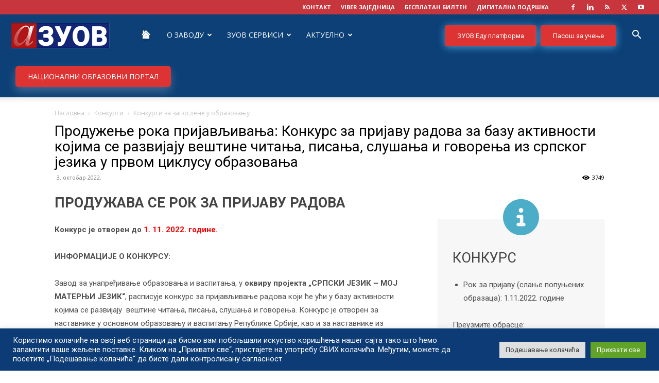

--- FILE ---
content_type: text/html; charset=UTF-8
request_url: https://zuov.gov.rs/wp-admin/admin-ajax.php?td_theme_name=Newspaper&v=12.7.4
body_size: -313
content:
{"573747":3749}